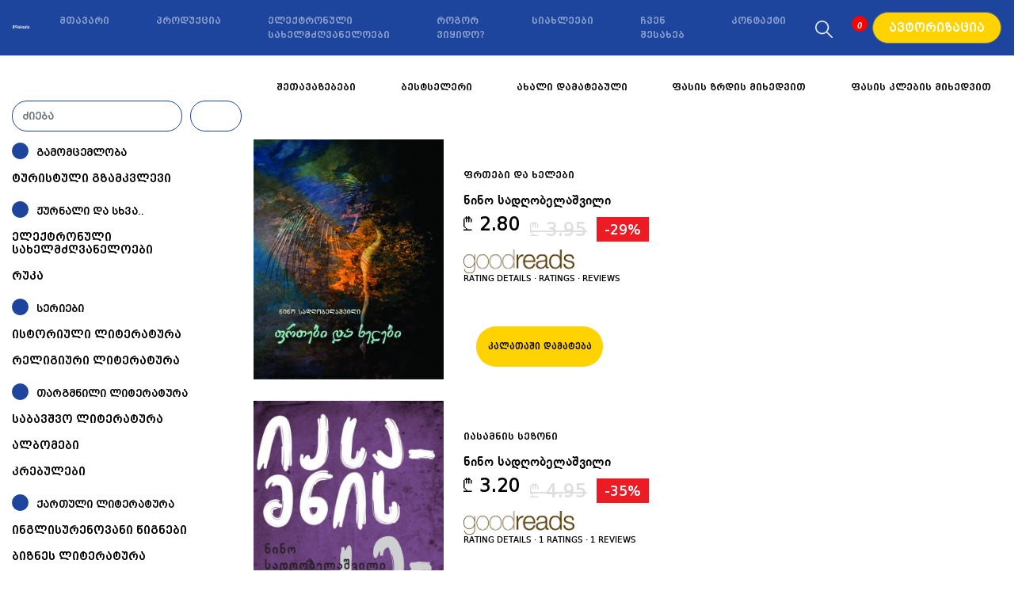

--- FILE ---
content_type: text/html; charset=UTF-8
request_url: https://booksale.ge/search/author?author=%E1%83%9C%E1%83%98%E1%83%9C%E1%83%9D%20%E1%83%A1%E1%83%90%E1%83%93%E1%83%A6%E1%83%9D%E1%83%91%E1%83%94%E1%83%9A%E1%83%90%E1%83%A8%E1%83%95%E1%83%98%E1%83%9A%E1%83%98
body_size: 115969
content:
<!DOCTYPE html>
<html lang="en">
<head>
    <meta http-equiv="Content-Type" content="text/html; charset=UTF-8">
    <meta name="csrf-token" content="28hUpYhAulWS2ekm6DgwltgSfCmt0IsQmbBnTFcE">

    <meta name="viewport" content="width=device-width, initial-scale=1, shrink-to-fit=no">
    <meta name="generator" content="Jekyll v3.8.5">

    <meta name="robots" content="all, index, follow"/>
    <meta name="googlebot" content="all, index, follow" />
    <meta name="Googlebot-News" content="index, follow">
    <meta name="theme-color" content="#1d459d">
    <meta name="facebook-domain-verification" content="k1y9b164tvhqr9rrlmheetnxufn4mg" />
    <meta name="google-site-verification" content="Ug9BbX1Dx-CaY7nqnzV9lVBMDVmSWccYBXytFFsYwps" />

    <script type="application/ld+json">
             {"@context":"https:\/\/schema.org","@type":"Organization","address":{"@type":"PostalAddress","addressLocality":"ვახუშტი ბაგრატიონის 75","postalCode":"","streetAddress":"ვახუშტი ბაგრატიონის 75"},"keywords":"წიგნის მაღაზია ინტელექტი","legalName":"ინტელექტი","location":"ვახუშტი ბაგრატიონის 75,","logo":"https:\/\/booksale.ge\/images\/logo.png","description":"წიგნის მაღაზია","image":"","name":"booksale","telephone":"599 07 84 94","email":"booksalecontact@gmail.com","url":"https:\/\/booksale.ge"} 
          </script>
    
    <title>Booksale</title>
<meta name="description" content="BOOKSALE არის წიგნების უმსხვილესი ონლაინ მაღაზია საქართველოში,  სადაც შეგიძლია შეიძინოთ 10-მდე გამომცემლობის 2000-მდე დასახელების წიგნი!">
    <meta property="og:title" content="Booksale" />
<meta property="og:description" content="BOOKSALE არის წიგნების უმსხვილესი ონლაინ მაღაზია საქართველოში,  სადაც შეგიძლია შეიძინოთ 10-მდე გამომცემლობის 2000-მდე დასახელების წიგნი!" />

    <meta property="fb:pages" content="901499589938034" />
    
    
    
    <link href="https://booksale.ge/images/favicon.ico" rel="shortcut icon" type="image/vnd.microsoft.icon" />

    <!-- Bootstrap core CSS -->
    <link href="/css/bootstrap.min.css" rel="stylesheet">
    <script src="https://kit.fontawesome.com/aa704b43aa.js"></script>
    <link href="https://booksale.ge/css/style.css?v=0470fb0735a44df7405c80f15bff73cf" rel="stylesheet">

    <!-- ManyChat --><script src="//widget.manychat.com/901499589938034.js" async="async"></script>
    <!-- Global site tag (gtag.js) - Google Analytics -->
    <script async src="https://www.googletagmanager.com/gtag/js?id=UA-110596681-2"></script>
    <script>
      window.dataLayer = window.dataLayer || [];
      function gtag(){dataLayer.push(arguments);}
      gtag('js', new Date());

      gtag('config', 'UA-110596681-2');
    </script>
    <script
    src="https://code.jquery.com/jquery-3.4.1.min.js"
    integrity="sha256-CSXorXvZcTkaix6Yvo6HppcZGetbYMGWSFlBw8HfCJo="
    crossorigin="anonymous"></script>
  
    <style>
        .bd-placeholder-img {
            font-size: 1.125rem;
            text-anchor: middle;
            -webkit-user-select: none;
            -moz-user-select: none;
            -ms-user-select: none;
            user-select: none;
        }
        
        @media (min-width: 768px) {
            .bd-placeholder-img-lg {
                font-size: 3.5rem;
            }
        }
    </style>
    <!-- Custom styles for this template -->
    <link href="/css/carousel.css" rel="stylesheet">
    <!-- Facebook Pixel Code -->
<script>
!function(f,b,e,v,n,t,s)
{if(f.fbq)return;n=f.fbq=function(){n.callMethod?
n.callMethod.apply(n,arguments):n.queue.push(arguments)};
if(!f._fbq)f._fbq=n;n.push=n;n.loaded=!0;n.version='2.0';
n.queue=[];t=b.createElement(e);t.async=!0;
t.src=v;s=b.getElementsByTagName(e)[0];
s.parentNode.insertBefore(t,s)}(window, document,'script',
'https://connect.facebook.net/en_US/fbevents.js');
fbq('init', '459355671807585');
fbq('track', 'PageView');
</script>
<noscript><img height="1" width="1" style="display:none"
src="https://www.facebook.com/tr?id=459355671807585&ev=PageView&noscript=1"
/></noscript>
<!-- End Facebook Pixel Code -->
</head>


<body>
    <span class="search-gradient hide"><!-- --></span>
    <div class="container search-container hide">
        <div class="row">
            <div class="col-md-12">
                <div class="search-input-form hide">
                    
                        <input id="inptsearch" type="text" name="search" placeholder="დორიან გრეის პორტ...">
                        <button class="close-search"></button>
                    
                </div>
            </div>
<script>

  function addToWishlistFromSearch(e)
  {
      let bookID = $(e).attr('data-book-id');
      let self = $(e);
    
      sendAjax('https://booksale.ge/wishlist/add',{ bookid : bookID }).then(data => {
            if(data.success)
            {   
               // alert(data.message);
                $('#exampleModalCenter').find('.finish').text(data.message);
                self.remove();
            }
            // console.log(data);
        })
        .catch(error => {
          console.log(error)
        });
        $(e).remove();
  }
  
  function addTocartFromSEarch(e)
  {

      let bookID = $(e).attr('data-book-id');
      let self = $(e);

        $.ajax({
             type:"GET",
             data : { bookid : bookID },
            // url: 'https://booksale.ge/cart/add/'+bookID,
             url: 'https://booksale.ge/cart/add/'+bookID,
            success : function(data){
              // alert(data.message);
              $('#exampleModalCenter').find('.finish').text(data.message);
                // console.log(data);
                self.remove();
            },
              error : function(data){
              },
          beforeSend : function(data){
          },
           complete : function(data){  
           }
        });
         $(e).remove();

}

</script>
            <div class="col-md-12">
                <div class="row search-res-row">

                </div>
            </div>
        </div>
    </div>


 <header>
        <nav class="navbar navbar-expand-md navbar-dark fixed-top bg-dark">







            <a class="navbar-brand" href="https://booksale.ge">
                <img src="/images/logo.png">
            </a>

            <a id="guest-cart-href" class="d-none" href="https://booksale.ge/cart/guest"></a>

                        <ul class="navbar-nav ml-auto">
                <li class="d-md-none cart cartli">
                    <a id="guest-cart1" href="https://booksale.ge/cart/guest">
                        <i class="fas fa-shopping-cart"> 
                            <b id="cart-items-count1">0</b>
                        </i>
                    </a>
                </li>
            </ul>
                        <button class="navbar-toggler" type="button" data-toggle="collapse" data-target="#navbarCollapse" aria-controls="navbarCollapse" aria-expanded="false" aria-label="Toggle navigation">
                <span class="navbar-toggler-icon"></span>
            </button>
            <div class="collapse navbar-collapse" id="navbarCollapse">
                <ul class="navbar-nav mx-auto">

                                      <li class="nav-item">
                      <a class="nav-link " href="https://booksale.ge/">მთავარი</a>
                    </li>
                                      <li class="nav-item">
                      <a class="nav-link " href="https://booksale.ge/books">პროდუქცია</a>
                    </li>
                                      <li class="nav-item">
                      <a class="nav-link " href="https://booksale.ge/ebooks">ელექტრონული სახელმძღვანელოები</a>
                    </li>
                                      <li class="nav-item">
                      <a class="nav-link " href="https://booksale.ge/instructions">როგორ ვიყიდო?</a>
                    </li>
                                      <li class="nav-item">
                      <a class="nav-link " href="https://booksale.ge/news">სიახლეები</a>
                    </li>
                                      <li class="nav-item">
                      <a class="nav-link " href="https://booksale.ge/about">ჩვენ შესახებ</a>
                    </li>
                                      <li class="nav-item">
                      <a class="nav-link " href="https://booksale.ge/contact">კონტაქტი</a>
                    </li>
                 
                </ul>
                                <ul class="navbar-nav ml-auto navbar-right-side NonLogin">   

          
                    <li class="nav-item burger-block search_btn">
                      <a href="#" class="search-nav-btn">
                          <img src="https://booksale.ge/images/search_icon.png">
                      </a>
                    </li>
                    

                                       <li class="cart d-none d-md-block">
                        <a id="guest-cart2" href="https://booksale.ge/cart/guest">
                            <i class="fas fa-shopping-cart"> 
                                <b id="cart-items-count2">0</b>
                            </i>
                        </a>
                    </li>

                    <li class="nav-item burger-block">
                        <div class="btn-group">
                          <button type="button" class="btn btn-secondary autorization-btn " data-toggle="dropdown" aria-haspopup="true" aria-expanded="false">
                            ავტორიზაცია
                          </button>
                          <div class="dropdown-menu dropdown-menu-right autorization_dropdown">
                            <form>
                                
                            </form>
                          </div>
                        </div>
                    </li>
                                  </ul>

            </div>
        </nav>
    </header>

    <script>
          
      $('.autorization-btn').click(function(e){
           window.location.href = 'https://booksale.ge/login';
      });

      $('#logout').click(function(e){
        e.preventDefault();

              $.ajaxSetup({
                  headers: {
                      'X-CSRF-TOKEN': $('meta[name="csrf-token"]').attr('content')
                  }
              });

              $.ajax({
                   type:"post",
                   data: {data:''},
                   url:'https://booksale.ge/logout',
                  success : function(data){
                      window.location.href = 'https://booksale.ge';
                  },
                    error : function(data){
                     
                    },
                beforeSend : function(data){
                },
                 complete : function(data){
                 }
              });
      });

 function sendAjaxRequest(url,data){
    return new Promise((resolve, reject) => {
       $.ajax({
           type:"GET",
           data: data,
           url:url,
          success : function(data){
            resolve(data);
            return data;
          },
            error : function(data){
               reject(data);
            },
        beforeSend : function(data){
        },
         complete : function(data){
         }
      });
    })
}

		    var timeout;
        // $('#inptsearch').on('keypress',function(e) {
        $('#inptsearch').keyup(function(e){
        
        	    var $this = $(this);
			    if(timeout) {
			        clearTimeout(timeout);
			    }
           clearTimeout(timeout);

          if(e.target.value.length < 1 )
           {
              $('.search-res-row').empty();
             return;
           }

           if(e.target.value.length <= 2)
           {
             return;
           }
          	
          	  timeout = setTimeout(function() {
          	  		let result = sendAjaxRequest('https://booksale.ge/live/search',{search : e.target.value});
		              let books = result.then(result => { 
                      console.log(e.target.value);
                      console.log(e.target.value.length);
		              $('.search-res-row').empty();
		              $('.search-res-row').append(result); 
		             });
          	  }, 800);
            // let result = sendAjaxRequest('https://booksale.ge/live/search',{search : e.target.value});
            // let books = result.then(result => { 
            //   $('.search-res-row').empty();
            //   $('.search-res-row').append(result); 
            // } );
          
        });

        $(".close-search").click(function(){
            $(".search-input-form").removeClass("show");
            $(".search-input-form").addClass("hide");

            $(".search-gradient").removeClass("show");
            $(".search-gradient").addClass("hide");

            $(".search-container").removeClass("show");
            $(".search-container").addClass("hide");
        });
        $(".search-nav-btn").click(function(){
            $(".search-input-form").removeClass("hide");
            $(".search-input-form").addClass("show");

            $(".search-gradient").removeClass("hide");
            $(".search-gradient").addClass("show");

            $(".search-container").removeClass("hide");
            $(".search-container").addClass("show");
            
            $('.search-input-form input').focus();
        });

        let booksData = JSON.parse(localStorage.getItem('books'));
        if (booksData) {
            $('#cart-items-count1').text(booksData.length);
            $('#cart-items-count2').text(booksData.length);
        } else {
            $('#cart-items-count1').text(0);
            $('#cart-items-count2').text(0);
            booksData = [];
        }

        $('#guest-cart1').click((e) => {
            e.preventDefault();
            reloadGuestCart();
            // const url = $('#guest-cart-href').attr('href');
            // const books = JSON.parse(localStorage.getItem('books'));
            // if (books) {
            //     let booksIds = '?';
            //     for (const book of books) {
            //         booksIds += '&books[]=' + book;
            //     }
            //     window.location.href = url + booksIds;
            // }
        });
        $('#guest-cart2').click((e) => {
            e.preventDefault();
            reloadGuestCart();
            // const url = $('#guest-cart-href').attr('href');
            // const books = JSON.parse(localStorage.getItem('books'));
            // if (books) {
            //     let booksIds = '?';
            //     for (const book of books) {
            //         booksIds += '&books[]=' + book;
            //     }
            //     window.location.href = url + booksIds;
            // }
        });

        function removeCartItem(id) {
            const url = $('#guest-cart-href').attr('href');
            $(`tr[data-book-id='${id}']`).remove();
                let books = JSON.parse(localStorage.getItem('books'));

            const index = books.indexOf(id);
            if (index > -1) { // only splice array when item is found
                books.splice(index, 1); // 2nd parameter means remove one item only
            }

            localStorage.setItem('books', JSON.stringify(books));
            if (books) {
                let booksIds = '?';
                for (const book of books) {
                    booksIds += '&books[]=' + book;
                }
            window.location.href = url + booksIds;
            }
        }

        function reloadGuestCart() {
            const url = $('#guest-cart-href').attr('href');
            const books = JSON.parse(localStorage.getItem('books'));
            if (books) {
                let booksIds = '?';
                for (const book of books) {
                    booksIds += '&books[]=' + book;
                }
                window.location.href = url + booksIds;
            }
        }

        function addToGuestCart(bookId, element, reload = false) {
            let books = JSON.parse(localStorage.getItem('books'));
            if (!books) {
                books = [];
            }
            if (books && !books.includes(bookId)) {
                books.push(bookId);
                localStorage.setItem('books', JSON.stringify(books));
            }
            element.remove();
            $('#cart-items-count1').text(books.length);
            $('#cart-items-count2').text(books.length);
            if (reload) {
                reloadGuestCart();
            }
        }

        function saveGuestCartInCookies() {
            let name = 'books', value = localStorage.getItem('books'), days = 90;
            var expires = "";
            if (days) {
                var date = new Date();
                date.setTime(date.getTime() + (days * 24 * 60 * 60 * 1000));
                expires = "; expires=" + date.toUTCString();
            }
            document.cookie = name + "=" + (value || "") + expires + "; path=/";
        }


    </script>



  
  <script src="https://code.jquery.com/jquery-3.4.1.min.js"
  integrity="sha256-CSXorXvZcTkaix6Yvo6HppcZGetbYMGWSFlBw8HfCJo="
  crossorigin="anonymous"></script>

   
    <script>
      //  window.jQuery || document.write('<script src="/js/jquery-slim.min.js"><\/script>')
    </script>
    <script src="/js/bootstrap.bundle.min.js"></script>

<main role="main">
    <div class="container-fluid all-book-container">
       <div style="margin-top: 80px;">
          <div class="row book-filter-list all">
    <div class="col-md-3">

        <form action="" method="get" class="all-books-search-author">

            <div class="form-row">
              <div class="col-9">
                <input id="authorsearch" type="search" name="author" placeholder="ძიება" class="form-control">
              </div>
              <div class="col-3">
                <button type="submit" class="form-control"><i class="fas fa-search"></i></button>
              </div>
            </div>

        </form>

        <script src="https://cdnjs.cloudflare.com/ajax/libs/bootstrap-3-typeahead/4.0.1/bootstrap3-typeahead.min.js"></script>
        <script type="text/javascript">

            var route = "https://booksale.ge/search/author/autocomplete";
            $('#authorsearch').typeahead({
                source:  function (term, process) {
                return $.get(route, { term: term }, function (data) {
                        return process(data);
                    });
                }
            });

        </script>

    </div>
    <div class="col-md-9 all-book-sort-col">

        <div class="all-book-sord-block">
            <ul>
               <li>
                    <a href="?author=%E1%83%9C%E1%83%98%E1%83%9C%E1%83%9D+%E1%83%A1%E1%83%90%E1%83%93%E1%83%A6%E1%83%9D%E1%83%91%E1%83%94%E1%83%9A%E1%83%90%E1%83%A8%E1%83%95%E1%83%98%E1%83%9A%E1%83%98&amp;search_title=&amp;search_category=&amp;publisher=&amp;sort=&amp;price_from=1&amp;price_to=500&amp;bookViewType=horizontal" class="active"><i class="fas fa-th-list"></i></a>
                </li> 
                <li>
                    <a  class="" href="?author=%E1%83%9C%E1%83%98%E1%83%9C%E1%83%9D+%E1%83%A1%E1%83%90%E1%83%93%E1%83%A6%E1%83%9D%E1%83%91%E1%83%94%E1%83%9A%E1%83%90%E1%83%A8%E1%83%95%E1%83%98%E1%83%9A%E1%83%98&amp;search_title=&amp;search_category=&amp;publisher=&amp;sort=&amp;price_from=1&amp;price_to=500&amp;bookViewType=vertical"><i class=" fas fa-th-large"></i></a>
                </li> 
               <li class="all-book-filter-show-hide"><i class="fas fa-filter"></i></li>
            </ul>
        </div>

        <ul class="sort-nav-menu-list">
        	<li class=""><a href="?author=%E1%83%9C%E1%83%98%E1%83%9C%E1%83%9D+%E1%83%A1%E1%83%90%E1%83%93%E1%83%A6%E1%83%9D%E1%83%91%E1%83%94%E1%83%9A%E1%83%90%E1%83%A8%E1%83%95%E1%83%98%E1%83%9A%E1%83%98&amp;search_title=&amp;search_category=&amp;publisher=&amp;sort=offers&amp;price_from=1&amp;price_to=500">შეთავაზებები</a></li>
            <li class=""><a href="?author=%E1%83%9C%E1%83%98%E1%83%9C%E1%83%9D+%E1%83%A1%E1%83%90%E1%83%93%E1%83%A6%E1%83%9D%E1%83%91%E1%83%94%E1%83%9A%E1%83%90%E1%83%A8%E1%83%95%E1%83%98%E1%83%9A%E1%83%98&amp;search_title=&amp;search_category=&amp;publisher=&amp;sort=bestseller&amp;price_from=1&amp;price_to=500">ბესტსელერი</a></li>
            <li class=""><a href="?author=%E1%83%9C%E1%83%98%E1%83%9C%E1%83%9D+%E1%83%A1%E1%83%90%E1%83%93%E1%83%A6%E1%83%9D%E1%83%91%E1%83%94%E1%83%9A%E1%83%90%E1%83%A8%E1%83%95%E1%83%98%E1%83%9A%E1%83%98&amp;search_title=&amp;search_category=&amp;publisher=&amp;sort=new&amp;price_from=1&amp;price_to=500">ახალი დამატებული</a></li>
            <li class=""><a href="?author=%E1%83%9C%E1%83%98%E1%83%9C%E1%83%9D+%E1%83%A1%E1%83%90%E1%83%93%E1%83%A6%E1%83%9D%E1%83%91%E1%83%94%E1%83%9A%E1%83%90%E1%83%A8%E1%83%95%E1%83%98%E1%83%9A%E1%83%98&amp;search_title=&amp;search_category=&amp;publisher=&amp;sort=price_asc&amp;price_from=1&amp;price_to=500">ფასის ზრდის მიხედვით</a></li>
            <li class=""><a href="?author=%E1%83%9C%E1%83%98%E1%83%9C%E1%83%9D+%E1%83%A1%E1%83%90%E1%83%93%E1%83%A6%E1%83%9D%E1%83%91%E1%83%94%E1%83%9A%E1%83%90%E1%83%A8%E1%83%95%E1%83%98%E1%83%9A%E1%83%98&amp;search_title=&amp;search_category=&amp;publisher=&amp;sort=price_desc&amp;price_from=1&amp;price_to=500">ფასის კლების მიხედვით</a></li>           
        </ul>
    </div>
</div>


       </div>
        <div class="row all-book-filter-list all-book">


    <!-- Modal -->
        <div class="modal fade" id="exampleModalCenter" tabindex="-1" role="dialog" aria-labelledby="exampleModalCenterTitle" aria-hidden="true">
          <div class="modal-dialog modal-dialog-centered" role="document">
            <div class="modal-content popup-finished-process">
                <button type="button" class="close" data-dismiss="modal" aria-label="Close">
                  <span aria-hidden="true">&times;</span>
                </button>
                <button class="finish">წიგნი წარმატებით დაემატა</button>
            </div>
          </div>
        </div>

        

              <div class="col-md-3 height-for-mobile">
    <div class="row">
      <div class="col-md-12">
          <div class="panel-group" id="accordion1">

              <div class="panel panel-default">
                <div class="panel-heading">
                  <h5 class="panel-title">
                    <a class="accordion-toggle collapsed" data-toggle="collapse" data-parent="#accordion1" href="#accordion1_publisher">გამომცემლობა</a>
                  </h5>
                </div>
                <div id="accordion1_publisher" class="panel-collapse  collapse  in">
                  <div class="panel-body">
                    <ul>
                                            <li>
                                                    <a  href="https://booksale.ge/books?author=%E1%83%9C%E1%83%98%E1%83%9C%E1%83%9D+%E1%83%A1%E1%83%90%E1%83%93%E1%83%A6%E1%83%9D%E1%83%91%E1%83%94%E1%83%9A%E1%83%90%E1%83%A8%E1%83%95%E1%83%98%E1%83%9A%E1%83%98&amp;search_title=&amp;search_category=&amp;publisher=70&amp;sort=&amp;price_from=1&amp;price_to=500">ლაზარე</a>
                                                  </li>
                                           <li>
                                                    <a  href="https://booksale.ge/books?author=%E1%83%9C%E1%83%98%E1%83%9C%E1%83%9D+%E1%83%A1%E1%83%90%E1%83%93%E1%83%A6%E1%83%9D%E1%83%91%E1%83%94%E1%83%9A%E1%83%90%E1%83%A8%E1%83%95%E1%83%98%E1%83%9A%E1%83%98&amp;search_title=&amp;search_category=&amp;publisher=69&amp;sort=&amp;price_from=1&amp;price_to=500">სეზან ფაბლიშინგი</a>
                                                  </li>
                                           <li>
                                                    <a  href="https://booksale.ge/books?author=%E1%83%9C%E1%83%98%E1%83%9C%E1%83%9D+%E1%83%A1%E1%83%90%E1%83%93%E1%83%A6%E1%83%9D%E1%83%91%E1%83%94%E1%83%9A%E1%83%90%E1%83%A8%E1%83%95%E1%83%98%E1%83%9A%E1%83%98&amp;search_title=&amp;search_category=&amp;publisher=68&amp;sort=&amp;price_from=1&amp;price_to=500">აგორა</a>
                                                  </li>
                                           <li>
                                                    <a  href="https://booksale.ge/books?author=%E1%83%9C%E1%83%98%E1%83%9C%E1%83%9D+%E1%83%A1%E1%83%90%E1%83%93%E1%83%A6%E1%83%9D%E1%83%91%E1%83%94%E1%83%9A%E1%83%90%E1%83%A8%E1%83%95%E1%83%98%E1%83%9A%E1%83%98&amp;search_title=&amp;search_category=&amp;publisher=66&amp;sort=&amp;price_from=1&amp;price_to=500">ჯეოპოსტერი</a>
                                                  </li>
                                           <li>
                                                    <a  href="https://booksale.ge/books?author=%E1%83%9C%E1%83%98%E1%83%9C%E1%83%9D+%E1%83%A1%E1%83%90%E1%83%93%E1%83%A6%E1%83%9D%E1%83%91%E1%83%94%E1%83%9A%E1%83%90%E1%83%A8%E1%83%95%E1%83%98%E1%83%9A%E1%83%98&amp;search_title=&amp;search_category=&amp;publisher=65&amp;sort=&amp;price_from=1&amp;price_to=500">ალონი</a>
                                                  </li>
                                           <li>
                                                    <a  href="https://booksale.ge/books?author=%E1%83%9C%E1%83%98%E1%83%9C%E1%83%9D+%E1%83%A1%E1%83%90%E1%83%93%E1%83%A6%E1%83%9D%E1%83%91%E1%83%94%E1%83%9A%E1%83%90%E1%83%A8%E1%83%95%E1%83%98%E1%83%9A%E1%83%98&amp;search_title=&amp;search_category=&amp;publisher=63&amp;sort=&amp;price_from=1&amp;price_to=500">ჰარვარდ ბიზნეს რევიუ საქართველო</a>
                                                  </li>
                                           <li>
                                                    <a  href="https://booksale.ge/books?author=%E1%83%9C%E1%83%98%E1%83%9C%E1%83%9D+%E1%83%A1%E1%83%90%E1%83%93%E1%83%A6%E1%83%9D%E1%83%91%E1%83%94%E1%83%9A%E1%83%90%E1%83%A8%E1%83%95%E1%83%98%E1%83%9A%E1%83%98&amp;search_title=&amp;search_category=&amp;publisher=61&amp;sort=&amp;price_from=1&amp;price_to=500">ზიარი პრეს</a>
                                                  </li>
                                           <li>
                                                    <a  href="https://booksale.ge/books?author=%E1%83%9C%E1%83%98%E1%83%9C%E1%83%9D+%E1%83%A1%E1%83%90%E1%83%93%E1%83%A6%E1%83%9D%E1%83%91%E1%83%94%E1%83%9A%E1%83%90%E1%83%A8%E1%83%95%E1%83%98%E1%83%9A%E1%83%98&amp;search_title=&amp;search_category=&amp;publisher=59&amp;sort=&amp;price_from=1&amp;price_to=500">ლოგოს</a>
                                                  </li>
                                           <li>
                                                    <a  href="https://booksale.ge/books?author=%E1%83%9C%E1%83%98%E1%83%9C%E1%83%9D+%E1%83%A1%E1%83%90%E1%83%93%E1%83%A6%E1%83%9D%E1%83%91%E1%83%94%E1%83%9A%E1%83%90%E1%83%A8%E1%83%95%E1%83%98%E1%83%9A%E1%83%98&amp;search_title=&amp;search_category=&amp;publisher=58&amp;sort=&amp;price_from=1&amp;price_to=500">დიოგენე</a>
                                                  </li>
                                           <li>
                                                    <a  href="https://booksale.ge/books?author=%E1%83%9C%E1%83%98%E1%83%9C%E1%83%9D+%E1%83%A1%E1%83%90%E1%83%93%E1%83%A6%E1%83%9D%E1%83%91%E1%83%94%E1%83%9A%E1%83%90%E1%83%A8%E1%83%95%E1%83%98%E1%83%9A%E1%83%98&amp;search_title=&amp;search_category=&amp;publisher=4&amp;sort=&amp;price_from=1&amp;price_to=500">ინტელექტი</a>
                                                  </li>
                                           <li>
                                                    <a  href="https://booksale.ge/books?author=%E1%83%9C%E1%83%98%E1%83%9C%E1%83%9D+%E1%83%A1%E1%83%90%E1%83%93%E1%83%A6%E1%83%9D%E1%83%91%E1%83%94%E1%83%9A%E1%83%90%E1%83%A8%E1%83%95%E1%83%98%E1%83%9A%E1%83%98&amp;search_title=&amp;search_category=&amp;publisher=5&amp;sort=&amp;price_from=1&amp;price_to=500">არტანუჯი</a>
                                                  </li>
                                           <li>
                                                    <a  href="https://booksale.ge/books?author=%E1%83%9C%E1%83%98%E1%83%9C%E1%83%9D+%E1%83%A1%E1%83%90%E1%83%93%E1%83%A6%E1%83%9D%E1%83%91%E1%83%94%E1%83%9A%E1%83%90%E1%83%A8%E1%83%95%E1%83%98%E1%83%9A%E1%83%98&amp;search_title=&amp;search_category=&amp;publisher=6&amp;sort=&amp;price_from=1&amp;price_to=500">წიგნები ბათუმში</a>
                                                  </li>
                                           <li>
                                                    <a  href="https://booksale.ge/books?author=%E1%83%9C%E1%83%98%E1%83%9C%E1%83%9D+%E1%83%A1%E1%83%90%E1%83%93%E1%83%A6%E1%83%9D%E1%83%91%E1%83%94%E1%83%9A%E1%83%90%E1%83%A8%E1%83%95%E1%83%98%E1%83%9A%E1%83%98&amp;search_title=&amp;search_category=&amp;publisher=7&amp;sort=&amp;price_from=1&amp;price_to=500">აზრი</a>
                                                  </li>
                                           <li>
                                                    <a  href="https://booksale.ge/books?author=%E1%83%9C%E1%83%98%E1%83%9C%E1%83%9D+%E1%83%A1%E1%83%90%E1%83%93%E1%83%A6%E1%83%9D%E1%83%91%E1%83%94%E1%83%9A%E1%83%90%E1%83%A8%E1%83%95%E1%83%98%E1%83%9A%E1%83%98&amp;search_title=&amp;search_category=&amp;publisher=56&amp;sort=&amp;price_from=1&amp;price_to=500">პალიტრა L</a>
                                                  </li>
                                           <li>
                                                    <a  href="https://booksale.ge/books?author=%E1%83%9C%E1%83%98%E1%83%9C%E1%83%9D+%E1%83%A1%E1%83%90%E1%83%93%E1%83%A6%E1%83%9D%E1%83%91%E1%83%94%E1%83%9A%E1%83%90%E1%83%A8%E1%83%95%E1%83%98%E1%83%9A%E1%83%98&amp;search_title=&amp;search_category=&amp;publisher=57&amp;sort=&amp;price_from=1&amp;price_to=500">სულაკაურის გამომცემლობა</a>
                                                  </li>
                                           <li>
                                                    <a  href="https://booksale.ge/books?author=%E1%83%9C%E1%83%98%E1%83%9C%E1%83%9D+%E1%83%A1%E1%83%90%E1%83%93%E1%83%A6%E1%83%9D%E1%83%91%E1%83%94%E1%83%9A%E1%83%90%E1%83%A8%E1%83%95%E1%83%98%E1%83%9A%E1%83%98&amp;search_title=&amp;search_category=&amp;publisher=49&amp;sort=&amp;price_from=1&amp;price_to=500">არეტე</a>
                                                  </li>
                                           <li>
                                                    <a  href="https://booksale.ge/books?author=%E1%83%9C%E1%83%98%E1%83%9C%E1%83%9D+%E1%83%A1%E1%83%90%E1%83%93%E1%83%A6%E1%83%9D%E1%83%91%E1%83%94%E1%83%9A%E1%83%90%E1%83%A8%E1%83%95%E1%83%98%E1%83%9A%E1%83%98&amp;search_title=&amp;search_category=&amp;publisher=10&amp;sort=&amp;price_from=1&amp;price_to=500">ზოლიანი კატა</a>
                                                  </li>
                                           <li>
                                                    <a  href="https://booksale.ge/books?author=%E1%83%9C%E1%83%98%E1%83%9C%E1%83%9D+%E1%83%A1%E1%83%90%E1%83%93%E1%83%A6%E1%83%9D%E1%83%91%E1%83%94%E1%83%9A%E1%83%90%E1%83%A8%E1%83%95%E1%83%98%E1%83%9A%E1%83%98&amp;search_title=&amp;search_category=&amp;publisher=12&amp;sort=&amp;price_from=1&amp;price_to=500">სიესტა</a>
                                                  </li>
                                           <li>
                                                    <a  href="https://booksale.ge/books?author=%E1%83%9C%E1%83%98%E1%83%9C%E1%83%9D+%E1%83%A1%E1%83%90%E1%83%93%E1%83%A6%E1%83%9D%E1%83%91%E1%83%94%E1%83%9A%E1%83%90%E1%83%A8%E1%83%95%E1%83%98%E1%83%9A%E1%83%98&amp;search_title=&amp;search_category=&amp;publisher=27&amp;sort=&amp;price_from=1&amp;price_to=500">სხვადასხვა</a>
                                                  </li>
                                       </ul>
                  </div>
                </div>
              </div>

              
              <div class="panel panel-default">
                <div class="panel-heading">
                  <h5 class="panel-title">
                                                                    <a class="non-collapsed" href="https://booksale.ge/books?author=%E1%83%9C%E1%83%98%E1%83%9C%E1%83%9D+%E1%83%A1%E1%83%90%E1%83%93%E1%83%A6%E1%83%9D%E1%83%91%E1%83%94%E1%83%9A%E1%83%90%E1%83%A8%E1%83%95%E1%83%98%E1%83%9A%E1%83%98&amp;search_title=&amp;search_category=113&amp;publisher=&amp;sort=&amp;price_from=1&amp;price_to=500">ტურისტული გზამკვლევი</a>
                                                              </h5>
                </div>

                                      
                                

              </div>

             
              <div class="panel panel-default">
                <div class="panel-heading">
                  <h5 class="panel-title">
                                        <a class="accordion-toggle collapsed" data-toggle="collapse" data-parent="#accordion1" href="#accordion1_1">ჟურნალი და სხვა..</a>
                                      </h5>
                </div>

                                
                <div id="accordion1_1" class="panel-collapse collapse in">
                  <div class="panel-body">
                    <ul>
                    
                    
                        <li>
                                                      <a href="https://booksale.ge/books?author=%E1%83%9C%E1%83%98%E1%83%9C%E1%83%9D+%E1%83%A1%E1%83%90%E1%83%93%E1%83%A6%E1%83%9D%E1%83%91%E1%83%94%E1%83%9A%E1%83%90%E1%83%A8%E1%83%95%E1%83%98%E1%83%9A%E1%83%98&amp;search_title=&amp;search_category=99&amp;publisher=&amp;sort=&amp;price_from=1&amp;price_to=500">პოსტერები
                                                      </a>
                        </li>

                   
                        <li>
                                                      <a href="https://booksale.ge/books?author=%E1%83%9C%E1%83%98%E1%83%9C%E1%83%9D+%E1%83%A1%E1%83%90%E1%83%93%E1%83%A6%E1%83%9D%E1%83%91%E1%83%94%E1%83%9A%E1%83%90%E1%83%A8%E1%83%95%E1%83%98%E1%83%9A%E1%83%98&amp;search_title=&amp;search_category=102&amp;publisher=&amp;sort=&amp;price_from=1&amp;price_to=500">ღია ბარათი
                                                      </a>
                        </li>

                   
                        <li>
                                                      <a href="https://booksale.ge/books?author=%E1%83%9C%E1%83%98%E1%83%9C%E1%83%9D+%E1%83%A1%E1%83%90%E1%83%93%E1%83%A6%E1%83%9D%E1%83%91%E1%83%94%E1%83%9A%E1%83%90%E1%83%A8%E1%83%95%E1%83%98%E1%83%9A%E1%83%98&amp;search_title=&amp;search_category=114&amp;publisher=&amp;sort=&amp;price_from=1&amp;price_to=500">ჟურნალი
                                                      </a>
                        </li>

                   
                    </ul>
                  </div>
                </div>

                                

              </div>

             
              <div class="panel panel-default">
                <div class="panel-heading">
                  <h5 class="panel-title">
                                                                    <a class="non-collapsed" href="https://booksale.ge/books?author=%E1%83%9C%E1%83%98%E1%83%9C%E1%83%9D+%E1%83%A1%E1%83%90%E1%83%93%E1%83%A6%E1%83%9D%E1%83%91%E1%83%94%E1%83%9A%E1%83%90%E1%83%A8%E1%83%95%E1%83%98%E1%83%9A%E1%83%98&amp;search_title=&amp;search_category=105&amp;publisher=&amp;sort=&amp;price_from=1&amp;price_to=500">ელექტრონული სახელმძღვანელოები</a>
                                                              </h5>
                </div>

                                      
                                

              </div>

             
              <div class="panel panel-default">
                <div class="panel-heading">
                  <h5 class="panel-title">
                                                                    <a class="non-collapsed" href="https://booksale.ge/books?author=%E1%83%9C%E1%83%98%E1%83%9C%E1%83%9D+%E1%83%A1%E1%83%90%E1%83%93%E1%83%A6%E1%83%9D%E1%83%91%E1%83%94%E1%83%9A%E1%83%90%E1%83%A8%E1%83%95%E1%83%98%E1%83%9A%E1%83%98&amp;search_title=&amp;search_category=106&amp;publisher=&amp;sort=&amp;price_from=1&amp;price_to=500">რუკა</a>
                                                              </h5>
                </div>

                                      
                                

              </div>

             
              <div class="panel panel-default">
                <div class="panel-heading">
                  <h5 class="panel-title">
                                        <a class="accordion-toggle collapsed" data-toggle="collapse" data-parent="#accordion1" href="#accordion1_4">სერიები</a>
                                      </h5>
                </div>

                                
                <div id="accordion1_4" class="panel-collapse collapse in">
                  <div class="panel-body">
                    <ul>
                    
                    
                        <li>
                                                      <a href="https://booksale.ge/books?author=%E1%83%9C%E1%83%98%E1%83%9C%E1%83%9D+%E1%83%A1%E1%83%90%E1%83%93%E1%83%A6%E1%83%9D%E1%83%91%E1%83%94%E1%83%9A%E1%83%90%E1%83%A8%E1%83%95%E1%83%98%E1%83%9A%E1%83%98&amp;search_title=&amp;search_category=98&amp;publisher=&amp;sort=&amp;price_from=1&amp;price_to=500">ლიტოდისეა
                                                      </a>
                        </li>

                   
                        <li>
                                                      <a href="https://booksale.ge/books?author=%E1%83%9C%E1%83%98%E1%83%9C%E1%83%9D+%E1%83%A1%E1%83%90%E1%83%93%E1%83%A6%E1%83%9D%E1%83%91%E1%83%94%E1%83%9A%E1%83%90%E1%83%A8%E1%83%95%E1%83%98%E1%83%9A%E1%83%98&amp;search_title=&amp;search_category=107&amp;publisher=&amp;sort=&amp;price_from=1&amp;price_to=500">გავიცნოთ საქართველო
                                                      </a>
                        </li>

                   
                        <li>
                                                      <a href="https://booksale.ge/books?author=%E1%83%9C%E1%83%98%E1%83%9C%E1%83%9D+%E1%83%A1%E1%83%90%E1%83%93%E1%83%A6%E1%83%9D%E1%83%91%E1%83%94%E1%83%9A%E1%83%90%E1%83%A8%E1%83%95%E1%83%98%E1%83%9A%E1%83%98&amp;search_title=&amp;search_category=109&amp;publisher=&amp;sort=&amp;price_from=1&amp;price_to=500">ინტელექტი 25 წლისაა
                                                      </a>
                        </li>

                   
                        <li>
                                                      <a href="https://booksale.ge/books?author=%E1%83%9C%E1%83%98%E1%83%9C%E1%83%9D+%E1%83%A1%E1%83%90%E1%83%93%E1%83%A6%E1%83%9D%E1%83%91%E1%83%94%E1%83%9A%E1%83%90%E1%83%A8%E1%83%95%E1%83%98%E1%83%9A%E1%83%98&amp;search_title=&amp;search_category=110&amp;publisher=&amp;sort=&amp;price_from=1&amp;price_to=500">აკრძალული წიგნების თარო
                                                      </a>
                        </li>

                   
                        <li>
                                                      <a href="https://booksale.ge/books?author=%E1%83%9C%E1%83%98%E1%83%9C%E1%83%9D+%E1%83%A1%E1%83%90%E1%83%93%E1%83%A6%E1%83%9D%E1%83%91%E1%83%94%E1%83%9A%E1%83%90%E1%83%A8%E1%83%95%E1%83%98%E1%83%9A%E1%83%98&amp;search_title=&amp;search_category=111&amp;publisher=&amp;sort=&amp;price_from=1&amp;price_to=500">MAGNUM OPUS
                                                      </a>
                        </li>

                   
                        <li>
                                                      <a href="https://booksale.ge/books?author=%E1%83%9C%E1%83%98%E1%83%9C%E1%83%9D+%E1%83%A1%E1%83%90%E1%83%93%E1%83%A6%E1%83%9D%E1%83%91%E1%83%94%E1%83%9A%E1%83%90%E1%83%A8%E1%83%95%E1%83%98%E1%83%9A%E1%83%98&amp;search_title=&amp;search_category=115&amp;publisher=&amp;sort=&amp;price_from=1&amp;price_to=500">10 რომანი დიქტატურაზე
                                                      </a>
                        </li>

                   
                        <li>
                                                      <a href="https://booksale.ge/books?author=%E1%83%9C%E1%83%98%E1%83%9C%E1%83%9D+%E1%83%A1%E1%83%90%E1%83%93%E1%83%A6%E1%83%9D%E1%83%91%E1%83%94%E1%83%9A%E1%83%90%E1%83%A8%E1%83%95%E1%83%98%E1%83%9A%E1%83%98&amp;search_title=&amp;search_category=116&amp;publisher=&amp;sort=&amp;price_from=1&amp;price_to=500">მოყევი საქართველო
                                                      </a>
                        </li>

                   
                        <li>
                                                      <a href="https://booksale.ge/books?author=%E1%83%9C%E1%83%98%E1%83%9C%E1%83%9D+%E1%83%A1%E1%83%90%E1%83%93%E1%83%A6%E1%83%9D%E1%83%91%E1%83%94%E1%83%9A%E1%83%90%E1%83%A8%E1%83%95%E1%83%98%E1%83%9A%E1%83%98&amp;search_title=&amp;search_category=117&amp;publisher=&amp;sort=&amp;price_from=1&amp;price_to=500">გაკვეთილების შემდეგ საკითხავი
                                                      </a>
                        </li>

                   
                        <li>
                                                      <a href="https://booksale.ge/books?author=%E1%83%9C%E1%83%98%E1%83%9C%E1%83%9D+%E1%83%A1%E1%83%90%E1%83%93%E1%83%A6%E1%83%9D%E1%83%91%E1%83%94%E1%83%9A%E1%83%90%E1%83%A8%E1%83%95%E1%83%98%E1%83%9A%E1%83%98&amp;search_title=&amp;search_category=118&amp;publisher=&amp;sort=&amp;price_from=1&amp;price_to=500">სხვა კლასიკა
                                                      </a>
                        </li>

                   
                        <li>
                                                      <a href="https://booksale.ge/books?author=%E1%83%9C%E1%83%98%E1%83%9C%E1%83%9D+%E1%83%A1%E1%83%90%E1%83%93%E1%83%A6%E1%83%9D%E1%83%91%E1%83%94%E1%83%9A%E1%83%90%E1%83%A8%E1%83%95%E1%83%98%E1%83%9A%E1%83%98&amp;search_title=&amp;search_category=119&amp;publisher=&amp;sort=&amp;price_from=1&amp;price_to=500">მოსწავლის ბიბლიოთეკა
                                                      </a>
                        </li>

                   
                        <li>
                                                      <a href="https://booksale.ge/books?author=%E1%83%9C%E1%83%98%E1%83%9C%E1%83%9D+%E1%83%A1%E1%83%90%E1%83%93%E1%83%A6%E1%83%9D%E1%83%91%E1%83%94%E1%83%9A%E1%83%90%E1%83%A8%E1%83%95%E1%83%98%E1%83%9A%E1%83%98&amp;search_title=&amp;search_category=120&amp;publisher=&amp;sort=&amp;price_from=1&amp;price_to=500">მსოფლიო კლასიკა
                                                      </a>
                        </li>

                   
                        <li>
                                                      <a href="https://booksale.ge/books?author=%E1%83%9C%E1%83%98%E1%83%9C%E1%83%9D+%E1%83%A1%E1%83%90%E1%83%93%E1%83%A6%E1%83%9D%E1%83%91%E1%83%94%E1%83%9A%E1%83%90%E1%83%A8%E1%83%95%E1%83%98%E1%83%9A%E1%83%98&amp;search_title=&amp;search_category=121&amp;publisher=&amp;sort=&amp;price_from=1&amp;price_to=500">პოლინომიალი
                                                      </a>
                        </li>

                   
                        <li>
                                                      <a href="https://booksale.ge/books?author=%E1%83%9C%E1%83%98%E1%83%9C%E1%83%9D+%E1%83%A1%E1%83%90%E1%83%93%E1%83%A6%E1%83%9D%E1%83%91%E1%83%94%E1%83%9A%E1%83%90%E1%83%A8%E1%83%95%E1%83%98%E1%83%9A%E1%83%98&amp;search_title=&amp;search_category=122&amp;publisher=&amp;sort=&amp;price_from=1&amp;price_to=500">დიოგენეს ბიბლიოთეკა
                                                      </a>
                        </li>

                   
                        <li>
                                                      <a href="https://booksale.ge/books?author=%E1%83%9C%E1%83%98%E1%83%9C%E1%83%9D+%E1%83%A1%E1%83%90%E1%83%93%E1%83%A6%E1%83%9D%E1%83%91%E1%83%94%E1%83%9A%E1%83%90%E1%83%A8%E1%83%95%E1%83%98%E1%83%9A%E1%83%98&amp;search_title=&amp;search_category=123&amp;publisher=&amp;sort=&amp;price_from=1&amp;price_to=500">NONFICTION
                                                      </a>
                        </li>

                   
                        <li>
                                                      <a href="https://booksale.ge/books?author=%E1%83%9C%E1%83%98%E1%83%9C%E1%83%9D+%E1%83%A1%E1%83%90%E1%83%93%E1%83%A6%E1%83%9D%E1%83%91%E1%83%94%E1%83%9A%E1%83%90%E1%83%A8%E1%83%95%E1%83%98%E1%83%9A%E1%83%98&amp;search_title=&amp;search_category=124&amp;publisher=&amp;sort=&amp;price_from=1&amp;price_to=500">გორგილაძის აუტანელი სიმსუბუქე
                                                      </a>
                        </li>

                   
                        <li>
                                                      <a href="https://booksale.ge/books?author=%E1%83%9C%E1%83%98%E1%83%9C%E1%83%9D+%E1%83%A1%E1%83%90%E1%83%93%E1%83%A6%E1%83%9D%E1%83%91%E1%83%94%E1%83%9A%E1%83%90%E1%83%A8%E1%83%95%E1%83%98%E1%83%9A%E1%83%98&amp;search_title=&amp;search_category=125&amp;publisher=&amp;sort=&amp;price_from=1&amp;price_to=500">ინტელექტი კლასიკა
                                                      </a>
                        </li>

                   
                        <li>
                                                      <a href="https://booksale.ge/books?author=%E1%83%9C%E1%83%98%E1%83%9C%E1%83%9D+%E1%83%A1%E1%83%90%E1%83%93%E1%83%A6%E1%83%9D%E1%83%91%E1%83%94%E1%83%9A%E1%83%90%E1%83%A8%E1%83%95%E1%83%98%E1%83%9A%E1%83%98&amp;search_title=&amp;search_category=126&amp;publisher=&amp;sort=&amp;price_from=1&amp;price_to=500">ლეგენდები
                                                      </a>
                        </li>

                   
                        <li>
                                                      <a href="https://booksale.ge/books?author=%E1%83%9C%E1%83%98%E1%83%9C%E1%83%9D+%E1%83%A1%E1%83%90%E1%83%93%E1%83%A6%E1%83%9D%E1%83%91%E1%83%94%E1%83%9A%E1%83%90%E1%83%A8%E1%83%95%E1%83%98%E1%83%9A%E1%83%98&amp;search_title=&amp;search_category=63&amp;publisher=&amp;sort=&amp;price_from=1&amp;price_to=500">სერია „ნობელის პრემიის ლაურეატები“
                                                      </a>
                        </li>

                   
                        <li>
                                                      <a href="https://booksale.ge/books?author=%E1%83%9C%E1%83%98%E1%83%9C%E1%83%9D+%E1%83%A1%E1%83%90%E1%83%93%E1%83%A6%E1%83%9D%E1%83%91%E1%83%94%E1%83%9A%E1%83%90%E1%83%A8%E1%83%95%E1%83%98%E1%83%9A%E1%83%98&amp;search_title=&amp;search_category=74&amp;publisher=&amp;sort=&amp;price_from=1&amp;price_to=500">სერია „100 ლექსი“
                                                      </a>
                        </li>

                   
                        <li>
                                                      <a href="https://booksale.ge/books?author=%E1%83%9C%E1%83%98%E1%83%9C%E1%83%9D+%E1%83%A1%E1%83%90%E1%83%93%E1%83%A6%E1%83%9D%E1%83%91%E1%83%94%E1%83%9A%E1%83%90%E1%83%A8%E1%83%95%E1%83%98%E1%83%9A%E1%83%98&amp;search_title=&amp;search_category=75&amp;publisher=&amp;sort=&amp;price_from=1&amp;price_to=500">სერია „ჩანაწერები“
                                                      </a>
                        </li>

                   
                        <li>
                                                      <a href="https://booksale.ge/books?author=%E1%83%9C%E1%83%98%E1%83%9C%E1%83%9D+%E1%83%A1%E1%83%90%E1%83%93%E1%83%A6%E1%83%9D%E1%83%91%E1%83%94%E1%83%9A%E1%83%90%E1%83%A8%E1%83%95%E1%83%98%E1%83%9A%E1%83%98&amp;search_title=&amp;search_category=90&amp;publisher=&amp;sort=&amp;price_from=1&amp;price_to=500">თან საკითხავი
                                                      </a>
                        </li>

                   
                    </ul>
                  </div>
                </div>

                                

              </div>

             
              <div class="panel panel-default">
                <div class="panel-heading">
                  <h5 class="panel-title">
                                                                    <a class="non-collapsed" href="https://booksale.ge/books?author=%E1%83%9C%E1%83%98%E1%83%9C%E1%83%9D+%E1%83%A1%E1%83%90%E1%83%93%E1%83%A6%E1%83%9D%E1%83%91%E1%83%94%E1%83%9A%E1%83%90%E1%83%A8%E1%83%95%E1%83%98%E1%83%9A%E1%83%98&amp;search_title=&amp;search_category=112&amp;publisher=&amp;sort=&amp;price_from=1&amp;price_to=500">ისტორიული ლიტერატურა</a>
                                                              </h5>
                </div>

                                      
                                

              </div>

             
              <div class="panel panel-default">
                <div class="panel-heading">
                  <h5 class="panel-title">
                                                                    <a class="non-collapsed" href="https://booksale.ge/books?author=%E1%83%9C%E1%83%98%E1%83%9C%E1%83%9D+%E1%83%A1%E1%83%90%E1%83%93%E1%83%A6%E1%83%9D%E1%83%91%E1%83%94%E1%83%9A%E1%83%90%E1%83%A8%E1%83%95%E1%83%98%E1%83%9A%E1%83%98&amp;search_title=&amp;search_category=95&amp;publisher=&amp;sort=&amp;price_from=1&amp;price_to=500">რელიგიური ლიტერატურა</a>
                                                              </h5>
                </div>

                                      
                                

              </div>

             
              <div class="panel panel-default">
                <div class="panel-heading">
                  <h5 class="panel-title">
                                        <a class="accordion-toggle collapsed" data-toggle="collapse" data-parent="#accordion1" href="#accordion1_7">თარგმნილი ლიტერატურა</a>
                                      </h5>
                </div>

                                
                <div id="accordion1_7" class="panel-collapse collapse in">
                  <div class="panel-body">
                    <ul>
                    
                    
                        <li>
                                                      <a href="https://booksale.ge/books?author=%E1%83%9C%E1%83%98%E1%83%9C%E1%83%9D+%E1%83%A1%E1%83%90%E1%83%93%E1%83%A6%E1%83%9D%E1%83%91%E1%83%94%E1%83%9A%E1%83%90%E1%83%A8%E1%83%95%E1%83%98%E1%83%9A%E1%83%98&amp;search_title=&amp;search_category=97&amp;publisher=&amp;sort=&amp;price_from=1&amp;price_to=500">არამხატვრული პროზა
                                                      </a>
                        </li>

                   
                        <li>
                                                      <a href="https://booksale.ge/books?author=%E1%83%9C%E1%83%98%E1%83%9C%E1%83%9D+%E1%83%A1%E1%83%90%E1%83%93%E1%83%A6%E1%83%9D%E1%83%91%E1%83%94%E1%83%9A%E1%83%90%E1%83%A8%E1%83%95%E1%83%98%E1%83%9A%E1%83%98&amp;search_title=&amp;search_category=60&amp;publisher=&amp;sort=&amp;price_from=1&amp;price_to=500">პოეზია
                                                      </a>
                        </li>

                   
                        <li>
                                                      <a href="https://booksale.ge/books?author=%E1%83%9C%E1%83%98%E1%83%9C%E1%83%9D+%E1%83%A1%E1%83%90%E1%83%93%E1%83%A6%E1%83%9D%E1%83%91%E1%83%94%E1%83%9A%E1%83%90%E1%83%A8%E1%83%95%E1%83%98%E1%83%9A%E1%83%98&amp;search_title=&amp;search_category=61&amp;publisher=&amp;sort=&amp;price_from=1&amp;price_to=500">პროზა
                                                      </a>
                        </li>

                   
                        <li>
                                                      <a href="https://booksale.ge/books?author=%E1%83%9C%E1%83%98%E1%83%9C%E1%83%9D+%E1%83%A1%E1%83%90%E1%83%93%E1%83%A6%E1%83%9D%E1%83%91%E1%83%94%E1%83%9A%E1%83%90%E1%83%A8%E1%83%95%E1%83%98%E1%83%9A%E1%83%98&amp;search_title=&amp;search_category=62&amp;publisher=&amp;sort=&amp;price_from=1&amp;price_to=500">ფენტეზი/სამეცნიერო ფანტასტიკა
                                                      </a>
                        </li>

                   
                        <li>
                                                      <a href="https://booksale.ge/books?author=%E1%83%9C%E1%83%98%E1%83%9C%E1%83%9D+%E1%83%A1%E1%83%90%E1%83%93%E1%83%A6%E1%83%9D%E1%83%91%E1%83%94%E1%83%9A%E1%83%90%E1%83%A8%E1%83%95%E1%83%98%E1%83%9A%E1%83%98&amp;search_title=&amp;search_category=64&amp;publisher=&amp;sort=&amp;price_from=1&amp;price_to=500">ბიოგრაფიულ-მემუარული
                                                      </a>
                        </li>

                   
                        <li>
                                                      <a href="https://booksale.ge/books?author=%E1%83%9C%E1%83%98%E1%83%9C%E1%83%9D+%E1%83%A1%E1%83%90%E1%83%93%E1%83%A6%E1%83%9D%E1%83%91%E1%83%94%E1%83%9A%E1%83%90%E1%83%A8%E1%83%95%E1%83%98%E1%83%9A%E1%83%98&amp;search_title=&amp;search_category=65&amp;publisher=&amp;sort=&amp;price_from=1&amp;price_to=500">კრიტიკა-ესეისტიკა-დოკუმენტური პროზა
                                                      </a>
                        </li>

                   
                        <li>
                                                      <a href="https://booksale.ge/books?author=%E1%83%9C%E1%83%98%E1%83%9C%E1%83%9D+%E1%83%A1%E1%83%90%E1%83%93%E1%83%A6%E1%83%9D%E1%83%91%E1%83%94%E1%83%9A%E1%83%90%E1%83%A8%E1%83%95%E1%83%98%E1%83%9A%E1%83%98&amp;search_title=&amp;search_category=66&amp;publisher=&amp;sort=&amp;price_from=1&amp;price_to=500">დეტექტივი
                                                      </a>
                        </li>

                   
                        <li>
                                                      <a href="https://booksale.ge/books?author=%E1%83%9C%E1%83%98%E1%83%9C%E1%83%9D+%E1%83%A1%E1%83%90%E1%83%93%E1%83%A6%E1%83%9D%E1%83%91%E1%83%94%E1%83%9A%E1%83%90%E1%83%A8%E1%83%95%E1%83%98%E1%83%9A%E1%83%98&amp;search_title=&amp;search_category=67&amp;publisher=&amp;sort=&amp;price_from=1&amp;price_to=500">დრამატურგია
                                                      </a>
                        </li>

                   
                        <li>
                                                      <a href="https://booksale.ge/books?author=%E1%83%9C%E1%83%98%E1%83%9C%E1%83%9D+%E1%83%A1%E1%83%90%E1%83%93%E1%83%A6%E1%83%9D%E1%83%91%E1%83%94%E1%83%9A%E1%83%90%E1%83%A8%E1%83%95%E1%83%98%E1%83%9A%E1%83%98&amp;search_title=&amp;search_category=94&amp;publisher=&amp;sort=&amp;price_from=1&amp;price_to=500">კომიქსი
                                                      </a>
                        </li>

                   
                    </ul>
                  </div>
                </div>

                                

              </div>

             
              <div class="panel panel-default">
                <div class="panel-heading">
                  <h5 class="panel-title">
                                                                    <a class="non-collapsed" href="https://booksale.ge/books?author=%E1%83%9C%E1%83%98%E1%83%9C%E1%83%9D+%E1%83%A1%E1%83%90%E1%83%93%E1%83%A6%E1%83%9D%E1%83%91%E1%83%94%E1%83%9A%E1%83%90%E1%83%A8%E1%83%95%E1%83%98%E1%83%9A%E1%83%98&amp;search_title=&amp;search_category=76&amp;publisher=&amp;sort=&amp;price_from=1&amp;price_to=500">საბავშვო ლიტერატურა</a>
                                                              </h5>
                </div>

                                      
                                

              </div>

             
              <div class="panel panel-default">
                <div class="panel-heading">
                  <h5 class="panel-title">
                                                                    <a class="non-collapsed" href="https://booksale.ge/books?author=%E1%83%9C%E1%83%98%E1%83%9C%E1%83%9D+%E1%83%A1%E1%83%90%E1%83%93%E1%83%A6%E1%83%9D%E1%83%91%E1%83%94%E1%83%9A%E1%83%90%E1%83%A8%E1%83%95%E1%83%98%E1%83%9A%E1%83%98&amp;search_title=&amp;search_category=86&amp;publisher=&amp;sort=&amp;price_from=1&amp;price_to=500">ალბომები</a>
                                                              </h5>
                </div>

                                      
                                

              </div>

             
              <div class="panel panel-default">
                <div class="panel-heading">
                  <h5 class="panel-title">
                                                                    <a class="non-collapsed" href="https://booksale.ge/books?author=%E1%83%9C%E1%83%98%E1%83%9C%E1%83%9D+%E1%83%A1%E1%83%90%E1%83%93%E1%83%A6%E1%83%9D%E1%83%91%E1%83%94%E1%83%9A%E1%83%90%E1%83%A8%E1%83%95%E1%83%98%E1%83%9A%E1%83%98&amp;search_title=&amp;search_category=88&amp;publisher=&amp;sort=&amp;price_from=1&amp;price_to=500">კრებულები</a>
                                                              </h5>
                </div>

                                      
                                

              </div>

             
              <div class="panel panel-default">
                <div class="panel-heading">
                  <h5 class="panel-title">
                                        <a class="accordion-toggle collapsed" data-toggle="collapse" data-parent="#accordion1" href="#accordion1_11">ქართული ლიტერატურა</a>
                                      </h5>
                </div>

                                
                <div id="accordion1_11" class="panel-collapse collapse in">
                  <div class="panel-body">
                    <ul>
                    
                    
                        <li>
                                                      <a href="https://booksale.ge/books?author=%E1%83%9C%E1%83%98%E1%83%9C%E1%83%9D+%E1%83%A1%E1%83%90%E1%83%93%E1%83%A6%E1%83%9D%E1%83%91%E1%83%94%E1%83%9A%E1%83%90%E1%83%A8%E1%83%95%E1%83%98%E1%83%9A%E1%83%98&amp;search_title=&amp;search_category=73&amp;publisher=&amp;sort=&amp;price_from=1&amp;price_to=500">ბიოგრაფიულ-მემუარული
                                                      </a>
                        </li>

                   
                        <li>
                                                      <a href="https://booksale.ge/books?author=%E1%83%9C%E1%83%98%E1%83%9C%E1%83%9D+%E1%83%A1%E1%83%90%E1%83%93%E1%83%A6%E1%83%9D%E1%83%91%E1%83%94%E1%83%9A%E1%83%90%E1%83%A8%E1%83%95%E1%83%98%E1%83%9A%E1%83%98&amp;search_title=&amp;search_category=69&amp;publisher=&amp;sort=&amp;price_from=1&amp;price_to=500">პოეზია
                                                      </a>
                        </li>

                   
                        <li>
                                                      <a href="https://booksale.ge/books?author=%E1%83%9C%E1%83%98%E1%83%9C%E1%83%9D+%E1%83%A1%E1%83%90%E1%83%93%E1%83%A6%E1%83%9D%E1%83%91%E1%83%94%E1%83%9A%E1%83%90%E1%83%A8%E1%83%95%E1%83%98%E1%83%9A%E1%83%98&amp;search_title=&amp;search_category=70&amp;publisher=&amp;sort=&amp;price_from=1&amp;price_to=500">პროზა
                                                      </a>
                        </li>

                   
                        <li>
                                                      <a href="https://booksale.ge/books?author=%E1%83%9C%E1%83%98%E1%83%9C%E1%83%9D+%E1%83%A1%E1%83%90%E1%83%93%E1%83%A6%E1%83%9D%E1%83%91%E1%83%94%E1%83%9A%E1%83%90%E1%83%A8%E1%83%95%E1%83%98%E1%83%9A%E1%83%98&amp;search_title=&amp;search_category=71&amp;publisher=&amp;sort=&amp;price_from=1&amp;price_to=500">დრამატურგია
                                                      </a>
                        </li>

                   
                        <li>
                                                      <a href="https://booksale.ge/books?author=%E1%83%9C%E1%83%98%E1%83%9C%E1%83%9D+%E1%83%A1%E1%83%90%E1%83%93%E1%83%A6%E1%83%9D%E1%83%91%E1%83%94%E1%83%9A%E1%83%90%E1%83%A8%E1%83%95%E1%83%98%E1%83%9A%E1%83%98&amp;search_title=&amp;search_category=72&amp;publisher=&amp;sort=&amp;price_from=1&amp;price_to=500">კრიტიკა-ესეისტიკა-დოკუმენტური პროზა
                                                      </a>
                        </li>

                   
                    </ul>
                  </div>
                </div>

                                

              </div>

             
              <div class="panel panel-default">
                <div class="panel-heading">
                  <h5 class="panel-title">
                                                                    <a class="non-collapsed" href="https://booksale.ge/books?author=%E1%83%9C%E1%83%98%E1%83%9C%E1%83%9D+%E1%83%A1%E1%83%90%E1%83%93%E1%83%A6%E1%83%9D%E1%83%91%E1%83%94%E1%83%9A%E1%83%90%E1%83%A8%E1%83%95%E1%83%98%E1%83%9A%E1%83%98&amp;search_title=&amp;search_category=91&amp;publisher=&amp;sort=&amp;price_from=1&amp;price_to=500">ინგლისურენოვანი წიგნები</a>
                                                              </h5>
                </div>

                                      
                                

              </div>

             
              <div class="panel panel-default">
                <div class="panel-heading">
                  <h5 class="panel-title">
                                                                    <a class="non-collapsed" href="https://booksale.ge/books?author=%E1%83%9C%E1%83%98%E1%83%9C%E1%83%9D+%E1%83%A1%E1%83%90%E1%83%93%E1%83%A6%E1%83%9D%E1%83%91%E1%83%94%E1%83%9A%E1%83%90%E1%83%A8%E1%83%95%E1%83%98%E1%83%9A%E1%83%98&amp;search_title=&amp;search_category=89&amp;publisher=&amp;sort=&amp;price_from=1&amp;price_to=500">ბიზნეს ლიტერატურა</a>
                                                              </h5>
                </div>

                                      
                                

              </div>

             
              <div class="panel panel-default">
                <div class="panel-heading">
                  <h5 class="panel-title">
                                                                    <a class="non-collapsed" href="https://booksale.ge/books?author=%E1%83%9C%E1%83%98%E1%83%9C%E1%83%9D+%E1%83%A1%E1%83%90%E1%83%93%E1%83%A6%E1%83%9D%E1%83%91%E1%83%94%E1%83%9A%E1%83%90%E1%83%A8%E1%83%95%E1%83%98%E1%83%9A%E1%83%98&amp;search_title=&amp;search_category=81&amp;publisher=&amp;sort=&amp;price_from=1&amp;price_to=500">სპორტი</a>
                                                              </h5>
                </div>

                                      
                                

              </div>

             
              <div class="panel panel-default">
                <div class="panel-heading">
                  <h5 class="panel-title">
                                                                    <a class="non-collapsed" href="https://booksale.ge/books?author=%E1%83%9C%E1%83%98%E1%83%9C%E1%83%9D+%E1%83%A1%E1%83%90%E1%83%93%E1%83%A6%E1%83%9D%E1%83%91%E1%83%94%E1%83%9A%E1%83%90%E1%83%A8%E1%83%95%E1%83%98%E1%83%9A%E1%83%98&amp;search_title=&amp;search_category=83&amp;publisher=&amp;sort=&amp;price_from=1&amp;price_to=500">სამეცნიერო ლიტერატურა</a>
                                                              </h5>
                </div>

                                      
                                

              </div>

             
              <div class="panel panel-default">
                <div class="panel-heading">
                  <h5 class="panel-title">
                                                                    <a class="non-collapsed" href="https://booksale.ge/books?author=%E1%83%9C%E1%83%98%E1%83%9C%E1%83%9D+%E1%83%A1%E1%83%90%E1%83%93%E1%83%A6%E1%83%9D%E1%83%91%E1%83%94%E1%83%9A%E1%83%90%E1%83%A8%E1%83%95%E1%83%98%E1%83%9A%E1%83%98&amp;search_title=&amp;search_category=82&amp;publisher=&amp;sort=&amp;price_from=1&amp;price_to=500">ლექსიკონები</a>
                                                              </h5>
                </div>

                                      
                                

              </div>

             
              <div class="panel panel-default">
                <div class="panel-heading">
                  <h5 class="panel-title">
                                                                    <a class="non-collapsed" href="https://booksale.ge/books?author=%E1%83%9C%E1%83%98%E1%83%9C%E1%83%9D+%E1%83%A1%E1%83%90%E1%83%93%E1%83%A6%E1%83%9D%E1%83%91%E1%83%94%E1%83%9A%E1%83%90%E1%83%A8%E1%83%95%E1%83%98%E1%83%9A%E1%83%98&amp;search_title=&amp;search_category=92&amp;publisher=&amp;sort=&amp;price_from=1&amp;price_to=500">სახელმძღვანელოები</a>
                                                              </h5>
                </div>

                                      
                                

              </div>

             
               

               </div>

         </div>
                  <div class="col-md-12">
                      <form method="get" action="" class="range-slider-form">
                          <p>ფასის დიაპაზონი</p>
                          <section class="range-slider"> 
                   
                              <input value="1" min="1" max="200" type="range">
                              <input value="500" min="1" max="200"  type="range">
                          </section>
                          <span class="rangeValues"></span>
                        </form>
                             
                      <form id="hidden-form" method="get" action="https://booksale.ge/books" >
                          <input type="hidden" name="price_from" id="price_from">
                          <input type="hidden" name="price_to" id="price_to">
                      </form>
                  </div>
              </div>
          </div>
                              <div class="col-md-9 paddings-all-book">

                    <div id="booksContainer" class="row all-books-list">
                        
 
                                <div class="col-md-12">
                          <a href="https://booksale.ge/book/frTebi-da-xelebi">

                            <div class="main-one-book-block">
                                <div class="main-book-image">
                                    <img src="https://booksale.ge/uploads/books/3994629993.jpg">
                                </div>
                                <div class="main-book-info">
                                    <h2><a href="https://booksale.ge/book/frTebi-da-xelebi"> ფრთები და ხელები </a></h2>
                                     
                                       <p class="author">
                                           <a href="https://booksale.ge/search/author/?author=%E1%83%9C%E1%83%98%E1%83%9C%E1%83%9D+%E1%83%A1%E1%83%90%E1%83%93%E1%83%A6%E1%83%9D%E1%83%91%E1%83%94%E1%83%9A%E1%83%90%E1%83%A8%E1%83%95%E1%83%98%E1%83%9A%E1%83%98+">ნინო სადღობელაშვილი </a>
                                       </p>
                                                                                                            <p class="price"><span>₾ 2.80</span>  <span class="old-price">₾ 3.95</span> <span class="sale">-29%</span></p>

                                                                                  <div class="spons-logo">
                                                <a target="_blank" href="https://www.goodreads.com/book/isbn/9789941430985">
                                                  <img src="/images/goodreads.jpg">
                                                </a>
                                            </div>
                                            <div class="rating">
                                               
                                                                                                                                                          <i class="fas fa-star empty-star"></i>
                                                                                                    
                                                                                                                                                           <i class="fas fa-star empty-star"></i>
                                                                                                    
                                                                                                                                                           <i class="fas fa-star empty-star"></i>
                                                                                                    
                                                                                                                                                           <i class="fas fa-star empty-star"></i>
                                                                                                    
                                                                                                                                                           <i class="fas fa-star empty-star"></i>
                                                                                                    
                                                          

                                            </div>
                                         <p class="rating-detail">Rating details ·   ratings  ·  reviews</p>
                                    
                                                                        <div class="book-add-buttons">
                                                                                    <button data-toggle="modal" data-target="#exampleModalCenter" class="add c "  onclick="addToGuestCart(293, this)" data-book-id="293">კალათაში დამატება</button>
                                                                             </div>
                                                                    </div>
                            </div>
                            
                          </a>
                        </div> 


                                <div class="col-md-12">
                          <a href="https://booksale.ge/book/iasamnis-sezoni">

                            <div class="main-one-book-block">
                                <div class="main-book-image">
                                    <img src="https://booksale.ge/uploads/books/7812000941.jpg">
                                </div>
                                <div class="main-book-info">
                                    <h2><a href="https://booksale.ge/book/iasamnis-sezoni"> იასამნის სეზონი </a></h2>
                                     
                                       <p class="author">
                                           <a href="https://booksale.ge/search/author/?author=%E1%83%9C%E1%83%98%E1%83%9C%E1%83%9D+%E1%83%A1%E1%83%90%E1%83%93%E1%83%A6%E1%83%9D%E1%83%91%E1%83%94%E1%83%9A%E1%83%90%E1%83%A8%E1%83%95%E1%83%98%E1%83%9A%E1%83%98+">ნინო სადღობელაშვილი </a>
                                       </p>
                                                                                                            <p class="price"><span>₾ 3.20</span>  <span class="old-price">₾ 4.95</span> <span class="sale">-35%</span></p>

                                                                                  <div class="spons-logo">
                                                <a target="_blank" href="https://www.goodreads.com/book/isbn/9789941446825">
                                                  <img src="/images/goodreads.jpg">
                                                </a>
                                            </div>
                                            <div class="rating">
                                               
                                                                                                                                                          <i class="fas fa-star"></i>
                                                                                                    
                                                                                                                                                           <i class="fas fa-star"></i>
                                                                                                    
                                                                                                                                                           <i class="fas fa-star"></i>
                                                                                                    
                                                                                                                                                           <i class="fas fa-star"></i>
                                                                                                    
                                                                                                                                                           <i class="fas fa-star"></i>
                                                                                                    
                                                          

                                            </div>
                                         <p class="rating-detail">Rating details ·  1 ratings  · 1 reviews</p>
                                    
                                                                        <div class="book-add-buttons">
                                                                             </div>
                                                                    </div>
                            </div>
                            
                          </a>
                        </div> 


                                <div class="col-md-12">
                          <a href="https://booksale.ge/book/wami-aqa-wami-iqa">

                            <div class="main-one-book-block">
                                <div class="main-book-image">
                                    <img src="https://booksale.ge/uploads/books/7610973860.jpg">
                                </div>
                                <div class="main-book-info">
                                    <h2><a href="https://booksale.ge/book/wami-aqa-wami-iqa"> წამი აქა, წამი იქა </a></h2>
                                     
                                       <p class="author">
                                           <a href="https://booksale.ge/search/author/?author=%E1%83%9C%E1%83%98%E1%83%9C%E1%83%9D+%E1%83%A1%E1%83%90%E1%83%93%E1%83%A6%E1%83%9D%E1%83%91%E1%83%94%E1%83%9A%E1%83%90%E1%83%A8%E1%83%95%E1%83%98%E1%83%9A%E1%83%98+">ნინო სადღობელაშვილი </a>
                                       </p>
                                                                                                            <p class="price"><span>₾ 5.90</span>  <span class="old-price">₾ 9.00</span> <span class="sale">-34%</span></p>

                                                                                  <div class="spons-logo">
                                                <a target="_blank" href="https://www.goodreads.com/book/isbn/9789941454103">
                                                  <img src="/images/goodreads.jpg">
                                                </a>
                                            </div>
                                            <div class="rating">
                                               
                                                                                                                                                          <i class="fas fa-star"></i>
                                                                                                    
                                                                                                                                                           <i class="fas fa-star"></i>
                                                                                                    
                                                                                                                                                           <i class="fas fa-star"></i>
                                                                                                    
                                                                                                                                                           <i class="fas fa-star empty-star"></i>
                                                                                                    
                                                                                                                                                           <i class="fas fa-star empty-star"></i>
                                                                                                    
                                                          

                                            </div>
                                         <p class="rating-detail">Rating details ·  1 ratings  · 1 reviews</p>
                                    
                                                                        <div class="book-add-buttons">
                                                                             </div>
                                                                    </div>
                            </div>
                            
                          </a>
                        </div> 


                                <div class="col-md-12">
                          <a href="https://booksale.ge/book/book296">

                            <div class="main-one-book-block">
                                <div class="main-book-image">
                                    <img src="https://booksale.ge/uploads/books/5962082231.jpg">
                                </div>
                                <div class="main-book-info">
                                    <h2><a href="https://booksale.ge/book/book296"> ორსული </a></h2>
                                     
                                       <p class="author">
                                           <a href="https://booksale.ge/search/author/?author=%E1%83%9C%E1%83%98%E1%83%9C%E1%83%9D+%E1%83%A1%E1%83%90%E1%83%93%E1%83%A6%E1%83%9D%E1%83%91%E1%83%94%E1%83%9A%E1%83%90%E1%83%A8%E1%83%95%E1%83%98%E1%83%9A%E1%83%98+">ნინო სადღობელაშვილი </a>
                                       </p>
                                                                                                            <p class="price"><span>₾ 5.80</span>  <span class="old-price">₾ 8.95</span> <span class="sale">-35%</span></p>

                                                                                  <div class="spons-logo">
                                                <a target="_blank" href="https://www.goodreads.com/book/isbn/9789941454080">
                                                  <img src="/images/goodreads.jpg">
                                                </a>
                                            </div>
                                            <div class="rating">
                                               
                                                                                                                                                          <i class="fas fa-star empty-star"></i>
                                                                                                    
                                                                                                                                                           <i class="fas fa-star empty-star"></i>
                                                                                                    
                                                                                                                                                           <i class="fas fa-star empty-star"></i>
                                                                                                    
                                                                                                                                                           <i class="fas fa-star empty-star"></i>
                                                                                                    
                                                                                                                                                           <i class="fas fa-star empty-star"></i>
                                                                                                    
                                                          

                                            </div>
                                         <p class="rating-detail">Rating details ·  0 ratings  · 1 reviews</p>
                                    
                                                                        <div class="book-add-buttons">
                                                                             </div>
                                                                    </div>
                            </div>
                            
                          </a>
                        </div> 


                                <div class="col-md-12">
                          <a href="https://booksale.ge/book/qartvelimwerlebi">

                            <div class="main-one-book-block">
                                <div class="main-book-image">
                                    <img src="https://booksale.ge/uploads/books/1709117486.png">
                                </div>
                                <div class="main-book-info">
                                    <h2><a href="https://booksale.ge/book/qartvelimwerlebi"> ქართველი მწერლები _ 130 ამბავი </a></h2>
                                     
                                       <p class="author">
                                           <a href="https://booksale.ge/search/author/?author=%E1%83%9C%E1%83%98%E1%83%9C%E1%83%9D+%E1%83%A1%E1%83%90%E1%83%93%E1%83%A6%E1%83%9D%E1%83%91%E1%83%94%E1%83%9A%E1%83%90%E1%83%A8%E1%83%95%E1%83%98%E1%83%9A%E1%83%98+">ნინო სადღობელაშვილი </a>
                                       </p>
                                                                                                            <p class="price"><span>₾ 8.00</span>  <span class="old-price">₾ 11.7</span> <span class="sale">-32%</span></p>

                                                                                  <div class="spons-logo">
                                                <a target="_blank" href="https://www.goodreads.com/book/isbn/9789941478079">
                                                  <img src="/images/goodreads.jpg">
                                                </a>
                                            </div>
                                            <div class="rating">
                                               
                                                                                                                                                          <i class="fas fa-star"></i>
                                                                                                    
                                                                                                                                                           <i class="fas fa-star"></i>
                                                                                                    
                                                                                                                                                           <i class="fas fa-star empty-star"></i>
                                                                                                    
                                                                                                                                                           <i class="fas fa-star empty-star"></i>
                                                                                                    
                                                                                                                                                           <i class="fas fa-star empty-star"></i>
                                                                                                    
                                                          

                                            </div>
                                         <p class="rating-detail">Rating details ·  1 ratings  · 2 reviews</p>
                                    
                                                                        <div class="book-add-buttons">
                                                                                    <button data-toggle="modal" data-target="#exampleModalCenter" class="add c "  onclick="addToGuestCart(1698, this)" data-book-id="1698">კალათაში დამატება</button>
                                                                             </div>
                                                                    </div>
                            </div>
                            
                          </a>
                        </div> 


                                <div class="col-md-12">
                          <a href="https://booksale.ge/book/ganZis-Teatri">

                            <div class="main-one-book-block">
                                <div class="main-book-image">
                                    <img src="https://booksale.ge/uploads/books/1535110066.jpg">
                                </div>
                                <div class="main-book-info">
                                    <h2><a href="https://booksale.ge/book/ganZis-Teatri"> განძის თეატრი _ შვიდი სიმღერის საიდუმლო </a></h2>
                                     
                                       <p class="author">
                                           <a href="https://booksale.ge/search/author/?author=%E1%83%9C%E1%83%98%E1%83%9C%E1%83%9D+%E1%83%A1%E1%83%90%E1%83%93%E1%83%A6%E1%83%9D%E1%83%91%E1%83%94%E1%83%9A%E1%83%90%E1%83%A8%E1%83%95%E1%83%98%E1%83%9A%E1%83%98+">ნინო სადღობელაშვილი </a>
                                       </p>
                                                                                                            <p class="price"><span>₾ 13.00</span>  <span class="old-price">₾ 19.95</span> <span class="sale">-35%</span></p>

                                                                                  <div class="spons-logo">
                                                <a target="_blank" href="https://www.goodreads.com/book/isbn/9789941458224">
                                                  <img src="/images/goodreads.jpg">
                                                </a>
                                            </div>
                                            <div class="rating">
                                               
                                                                                                                                                          <i class="fas fa-star"></i>
                                                                                                    
                                                                                                                                                           <i class="fas fa-star"></i>
                                                                                                    
                                                                                                                                                           <i class="fas fa-star"></i>
                                                                                                    
                                                                                                                                                           <i class="fas fa-star"></i>
                                                                                                    
                                                                                                                                                           <i class="fas fa-star empty-star"></i>
                                                                                                    
                                                          

                                            </div>
                                         <p class="rating-detail">Rating details ·  3 ratings  · 6 reviews</p>
                                    
                                                                        <div class="book-add-buttons">
                                                                                    <button data-toggle="modal" data-target="#exampleModalCenter" class="add c "  onclick="addToGuestCart(1847, this)" data-book-id="1847">კალათაში დამატება</button>
                                                                             </div>
                                                                    </div>
                            </div>
                            
                          </a>
                        </div> 


                                <div class="col-md-12">
                          <a href="https://booksale.ge/book/ganZis-Teatri-wigni-II">

                            <div class="main-one-book-block">
                                <div class="main-book-image">
                                    <img src="https://booksale.ge/uploads/books/1535110265.jpg">
                                </div>
                                <div class="main-book-info">
                                    <h2><a href="https://booksale.ge/book/ganZis-Teatri-wigni-II"> განძის თეატრი _ ოქროს ხმალი _ წიგნი II </a></h2>
                                     
                                       <p class="author">
                                           <a href="https://booksale.ge/search/author/?author=%E1%83%9C%E1%83%98%E1%83%9C%E1%83%9D+%E1%83%A1%E1%83%90%E1%83%93%E1%83%A6%E1%83%9D%E1%83%91%E1%83%94%E1%83%9A%E1%83%90%E1%83%A8%E1%83%95%E1%83%98%E1%83%9A%E1%83%98+">ნინო სადღობელაშვილი </a>
                                       </p>
                                                                                                            <p class="price"><span>₾ 9.70</span>  <span class="old-price">₾ 14.95</span> <span class="sale">-35%</span></p>

                                                                                  <div class="spons-logo">
                                                <a target="_blank" href="https://www.goodreads.com/book/isbn/9789941466854">
                                                  <img src="/images/goodreads.jpg">
                                                </a>
                                            </div>
                                            <div class="rating">
                                               
                                                                                                                                                          <i class="fas fa-star"></i>
                                                                                                    
                                                                                                                                                           <i class="fas fa-star"></i>
                                                                                                    
                                                                                                                                                           <i class="fas fa-star"></i>
                                                                                                    
                                                                                                                                                           <i class="fas fa-star empty-star"></i>
                                                                                                    
                                                                                                                                                           <i class="fas fa-star empty-star"></i>
                                                                                                    
                                                          

                                            </div>
                                         <p class="rating-detail">Rating details ·  1 ratings  · 3 reviews</p>
                                    
                                                                        <div class="book-add-buttons">
                                                                                    <button data-toggle="modal" data-target="#exampleModalCenter" class="add c "  onclick="addToGuestCart(1848, this)" data-book-id="1848">კალათაში დამატება</button>
                                                                             </div>
                                                                    </div>
                            </div>
                            
                          </a>
                        </div> 


                                <div class="col-md-12">
                          <a href="https://booksale.ge/book/dabadebis-dRe">

                            <div class="main-one-book-block">
                                <div class="main-book-image">
                                    <img src="https://booksale.ge/uploads/books/1709126279.png">
                                </div>
                                <div class="main-book-info">
                                    <h2><a href="https://booksale.ge/book/dabadebis-dRe"> დაბადების დღე </a></h2>
                                     
                                       <p class="author">
                                           <a href="https://booksale.ge/search/author/?author=%E1%83%9C%E1%83%98%E1%83%9C%E1%83%9D+%E1%83%A1%E1%83%90%E1%83%93%E1%83%A6%E1%83%9D%E1%83%91%E1%83%94%E1%83%9A%E1%83%90%E1%83%A8%E1%83%95%E1%83%98%E1%83%9A%E1%83%98+">ნინო სადღობელაშვილი </a>
                                       </p>
                                                                                                            <p class="price"><span>₾ 7.80</span>  <span class="old-price">₾ 11.95</span> <span class="sale">-35%</span></p>

                                      
                                                                        <div class="book-add-buttons">
                                                                                    <button data-toggle="modal" data-target="#exampleModalCenter" class="add c "  onclick="addToGuestCart(2905, this)" data-book-id="2905">კალათაში დამატება</button>
                                                                             </div>
                                                                    </div>
                            </div>
                            
                          </a>
                        </div> 


                                <div class="col-md-12">
                          <a href="https://booksale.ge/book/berta-fon-zutneri-Cveni-megobari-da-mokavSire">

                            <div class="main-one-book-block">
                                <div class="main-book-image">
                                    <img src="https://booksale.ge/uploads/books/1707996025.png">
                                </div>
                                <div class="main-book-info">
                                    <h2><a href="https://booksale.ge/book/berta-fon-zutneri-Cveni-megobari-da-mokavSire"> ბერტა ფონ ზუტნერი – ჩვენი მეგობარი და მოკავშირე </a></h2>
                                     
                                       <p class="author">
                                           <a href="https://booksale.ge/search/author/?author=%E1%83%9A%E1%83%94%E1%83%95%E1%83%90%E1%83%9C+%E1%83%91%E1%83%94%E1%83%A0%E1%83%AB%E1%83%94%E1%83%9C%E1%83%98%E1%83%A8%E1%83%95%E1%83%98%E1%83%9A%E1%83%98+%2C+%E1%83%9A%E1%83%94%E1%83%95%E1%83%90%E1%83%9C+%E1%83%91%E1%83%A0%E1%83%94%E1%83%92%E1%83%90%E1%83%AB%E1%83%94%2C+%E1%83%9B%E1%83%90%E1%83%98%E1%83%90+%E1%83%AD%E1%83%9D%E1%83%9A%E1%83%90%E1%83%AB%E1%83%94%2C+%E1%83%9B%E1%83%94%E1%83%93%E1%83%94%E1%83%90+%E1%83%98%E1%83%9B%E1%83%94%E1%83%A0%E1%83%9A%E1%83%98%E1%83%A8%E1%83%95%E1%83%98%E1%83%9A%E1%83%98%2C+%E1%83%9C%E1%83%94%E1%83%A1%E1%83%A2%E1%83%90%E1%83%9C+%E1%83%9C%E1%83%94%E1%83%9C%E1%83%94+%E1%83%99%E1%83%95%E1%83%98%E1%83%9C%E1%83%98%E1%83%99%E1%83%90%E1%83%AB%E1%83%94%2C+%E1%83%9C%E1%83%98%E1%83%9C%E1%83%9D+%E1%83%A1%E1%83%90%E1%83%93%E1%83%A6%E1%83%9D%E1%83%91%E1%83%94%E1%83%9A%E1%83%90%E1%83%A8%E1%83%95%E1%83%98%E1%83%9A%E1%83%98%2C+%E1%83%A0%E1%83%9D%E1%83%A1%E1%83%A2%E1%83%9D%E1%83%9B+%E1%83%A9%E1%83%AE%E1%83%94%E1%83%98%E1%83%AB%E1%83%94%2C+%E1%83%A1%E1%83%9D%E1%83%9A%E1%83%9D%E1%83%9B%E1%83%9D%E1%83%9C+%E1%83%AA%E1%83%90%E1%83%98%E1%83%A8%E1%83%95%E1%83%98%E1%83%9A%E1%83%98">ლევან ბერძენიშვილი , ლევან ბრეგაძე, მაია ჭოლაძე, მედეა იმერლიშვილი, ნესტან ნენე კვინიკაძე, ნინო სადღობელაშვილი, როსტომ ჩხეიძე, სოლომონ ცაიშვილი</a>
                                       </p>
                                                                                                            <p class="price"><span>₾ 8.00</span>  <span class="old-price">₾ 12.95</span> <span class="sale">-38%</span></p>

                                      
                                                                        <div class="book-add-buttons">
                                                                                    <button data-toggle="modal" data-target="#exampleModalCenter" class="add c "  onclick="addToGuestCart(3480, this)" data-book-id="3480">კალათაში დამატება</button>
                                                                             </div>
                                                                    </div>
                            </div>
                            
                          </a>
                        </div> 


                                <div class="col-md-12">
                          <a href="https://booksale.ge/book/usaZRvrod-Serigebuli-mezoblebi">

                            <div class="main-one-book-block">
                                <div class="main-book-image">
                                    <img src="https://booksale.ge/uploads/books/1709799747.png">
                                </div>
                                <div class="main-book-info">
                                    <h2><a href="https://booksale.ge/book/usaZRvrod-Serigebuli-mezoblebi"> უსაზღვროდ შერიგებული მეზობლები </a></h2>
                                     
                                       <p class="author">
                                           <a href="https://booksale.ge/search/author/?author=%E1%83%9C%E1%83%98%E1%83%9C%E1%83%9D+%E1%83%A1%E1%83%90%E1%83%93%E1%83%A6%E1%83%9D%E1%83%91%E1%83%94%E1%83%9A%E1%83%90%E1%83%A8%E1%83%95%E1%83%98%E1%83%9A%E1%83%98+">ნინო სადღობელაშვილი </a>
                                       </p>
                                                                                                            <p class="price"><span>₾ 10.00</span>  <span class="old-price">₾ 14.95</span> <span class="sale">-33%</span></p>

                                      
                                                                        <div class="book-add-buttons">
                                                                                    <button data-toggle="modal" data-target="#exampleModalCenter" class="add c "  onclick="addToGuestCart(3523, this)" data-book-id="3523">კალათაში დამატება</button>
                                                                             </div>
                                                                    </div>
                            </div>
                            
                          </a>
                        </div> 


    </div>
</div>                        
        </div>

              <div class="row">
            <div class="col-md-12">
                    <span style="display: none;" class="nextPage" data-next-page-url="&amp;author=%E1%83%9C%E1%83%98%E1%83%9C%E1%83%9D+%E1%83%A1%E1%83%90%E1%83%93%E1%83%A6%E1%83%9D%E1%83%91%E1%83%94%E1%83%9A%E1%83%90%E1%83%A8%E1%83%95%E1%83%98%E1%83%9A%E1%83%98&amp;search_title=&amp;search_category=&amp;publisher=&amp;sort=&amp;price_from=1&amp;price_to=500&amp;bookViewType=horizontal"></span> 
          
      
                <a id="loadMore" href="&amp;author=%E1%83%9C%E1%83%98%E1%83%9C%E1%83%9D+%E1%83%A1%E1%83%90%E1%83%93%E1%83%A6%E1%83%9D%E1%83%91%E1%83%94%E1%83%9A%E1%83%90%E1%83%A8%E1%83%95%E1%83%98%E1%83%9A%E1%83%98&amp;search_title=&amp;search_category=&amp;publisher=&amp;sort=&amp;price_from=1&amp;price_to=500&amp;bookViewType=horizontal" class="reaload-more-book">
                    
                    <i class="fas fa-chevron-down"></i>
                    <p>მეტის ჩვენება</p>
                </a>
            </div>
        </div>
          </div>
</div>




<script>
    $('ul.pagination').hide();
    $('ul.pagination').css("display", "none");
$(document).ready(function () {

    $('ul.pagination').hide();
    $('ul.pagination').css("display", "none");
   // let nextPage = $('a[rel="next"]');
    // let nextPage = '&amp;author=%E1%83%9C%E1%83%98%E1%83%9C%E1%83%9D+%E1%83%A1%E1%83%90%E1%83%93%E1%83%A6%E1%83%9D%E1%83%91%E1%83%94%E1%83%9A%E1%83%90%E1%83%A8%E1%83%95%E1%83%98%E1%83%9A%E1%83%98&amp;search_title=&amp;search_category=&amp;publisher=&amp;sort=&amp;price_from=1&amp;price_to=500';
    let nextPage = '&amp;author=%E1%83%9C%E1%83%98%E1%83%9C%E1%83%9D+%E1%83%A1%E1%83%90%E1%83%93%E1%83%A6%E1%83%9D%E1%83%91%E1%83%94%E1%83%9A%E1%83%90%E1%83%A8%E1%83%95%E1%83%98%E1%83%9A%E1%83%98&amp;search_title=&amp;search_category=&amp;publisher=&amp;sort=&amp;price_from=1&amp;price_to=500';
    let loadMore = $('#loadMore');
    let booksContainer = $('#booksContainer');

    if(!nextPage.length) {
        loadMore.hide();
    }
 
    loadMore.click(async function (e) {

      e.preventDefault();
      var self = $(this);

      let content = "";
     // let url = nextPage.attr('href');
      // let url =  nextPage;
      let url =  self.attr('href');
      url = url+'&bookViewType=horizontal';
      await $.ajax({
        type: 'GET',
        url: url,
        success: function(res) {
            content = $(res).find('#booksContainer').html();
            // nextPage = $(res).find('a[rel="next"]');
            nextPage = $(res).find('.nextPage').attr('data-next-page-url');
            // console.log(nextPage);
            self.attr('href',nextPage);
        }
      });
      booksContainer.append(content);
      if(!nextPage.length) {
        loadMore.hide();
      }
      
    });


});

function sendAjax(url,data){
  return new Promise((resolve, reject) => {
     $.ajax({
         type:"GET",
         data: data,
         url:url,
        success : function(data){
          resolve(data);
          return data;
        },
          error : function(data){
             reject(data);
          },
      beforeSend : function(data){
      },
       complete : function(data){
       }
    });
  })
}

 


$('.add-to-wishlist').click(function(e){

      let bookID = $(this).attr('data-book-id');
      let self = $(this);
    
      sendAjax('https://booksale.ge/wishlist/add',{ bookid : bookID }).then(data => {
            if(data.success)
            {   
                $('#exampleModalCenter').find('.finish').text(data.message);
                self.remove();
            }
        })
        .catch(error => {
          console.log(error)
        });
        $(this).remove();
});

function addToWishlist(bookID) {

  var source = event.target || event.srcElement;
  let self = $(source);

  sendAjax('https://booksale.ge/wishlist/add',{ bookid : bookID }).then(data => {
        if(data.success)
        {   
            $('#exampleModalCenter').find('.finish').text(data.message);
            self.remove();
        }
    })
    .catch(error => {
      console.log(error)
    });
    self.remove();
}

function addToCart(bookID) {
 
    var source = event.target || event.srcElement;
    let self = $(source);

      $.ajax({
          type:"GET",
          data : { bookid : bookID },
          url: 'https://booksale.ge/cart/add/'+bookID,
          success : function(data){
            $('#exampleModalCenter').find('.finish').text(data.message);
              self.remove();
          },
            error : function(data){
            },
        beforeSend : function(data){
        },
        complete : function(data){  
        }
      });
      $(this).remove();
}

$('.add-to-cart').click(function(e){

      let bookID = $(this).attr('data-book-id');
      let self = $(this);

        $.ajax({
             type:"GET",
             data : { bookid : bookID },
        
             url: 'https://booksale.ge/cart/add/'+bookID,
            success : function(data){
          
              $('#exampleModalCenter').find('.finish').text(data.message);
           
                self.remove();
            },
              error : function(data){
              },
          beforeSend : function(data){
          },
           complete : function(data){  
           }
        });
         $(this).remove();
});
  
  function updateQueryStringParameter(uri, key, value) {
      var re = new RegExp("([?&])" + key + "=.*?(&|$)", "i");
      var separator = uri.indexOf('?') !== -1 ? "&" : "?";
      if (uri.match(re)) {
        return uri.replace(re, '$1' + key + "=" + value + '$2');
      }
      else {
        return uri + separator + key + "=" + value;
      }
    }

  let i = 0;
  let url;

  function getVals(){
              // Get slider values
              var parent = this.parentNode;
              var slides = parent.getElementsByTagName("input");
                var slide1 = parseFloat( slides[0].value );
                var slide2 = parseFloat( slides[1].value );
              // Neither slider will clip the other, so make sure we determine which is larger
              if( slide1 > slide2 ){ var tmp = slide2; slide2 = slide1; slide1 = tmp; }
              
              var displayElement = document.getElementsByClassName("rangeValues")[0];
                  displayElement.innerHTML = "<b> " + slide1 + "</b> <b>" + slide2 + "</b>";

                  // let url = location.href.replace("price_from="+slide1, "price_from="+slide2);
                  var searchParams = new URLSearchParams(window.location.search);
                  searchParams.set('price_from',slide1);
                  searchParams.set('price_to',slide2);
                  var newParams = searchParams.toString()

                  url = 'https://booksale.ge'+'/books?'+newParams; 
              

                  if(i < 2){
                    i++;
                    return;
                  }
              
                   window.location.href = url;
                
            }

            window.onload = function(){
              // Initialize Sliders
              var sliderSections = document.getElementsByClassName("range-slider");
                  for( var x = 0; x < sliderSections.length; x++ ){
                    var sliders = sliderSections[x].getElementsByTagName("input");
                    for( var y = 0; y < sliders.length; y++ ){
                      if( sliders[y].type ==="range" ){
                        sliders[y].oninput = getVals;
                        sliders[y].onchange = function(){ window.location.href = url; };
                        // Manually trigger event first time to display values
                        sliders[y].oninput();
                      }
                    }
                  }
                
            }
</script>




   <!-- FOOTER -->
   <footer>
    <div class="container">
        <ul class="social-networks">
            <li><a target="_blank" href="https://www.facebook.com/booksale.ge/?ref=bookmarks
"><i class="fab fa-facebook-f"></i></a></li>
            <li><a target="_blank" href="https://www.instagram.com/booksalege/
"><i class="fab fa-instagram"></i></a></li>
            <li><a target="_blank" href="https://www.linkedin.com/company/booksale-ge"><i class="fab fa-linkedin-in"></i></a></li>
        </ul>
        <a href="" class="footer-logo">
            <img src="/images/logo.png">
        </a>
        <p class="fOne">ვახუშტი ბაგრატიონის 75, მაღაზია ინტელექტი, თბილისი, საქართველო  | 0 32 2 250 522 |  booksalecontact@gmail.com</p>
         <p>
            <a href="https://booksale.ge/privacy-policy" style="text-decoration: none; color: #fff;"> Privacy Policy</a>
            <a href="https://booksale.ge/delete-all-cookies" style="margin-left: 30px; text-decoration: none; color: #fff;"> Delete all Cookies</a>
         </p>
        <p>  ყველა უფლება დაცულია  |  2019</p>
    </div>
</footer>
<script src="https://code.jquery.com/jquery-1.8.0.min.js"></script>
<script type="text/javascript">
  


  function a(){ 
      $(".book-filter-list ul.sort-nav-menu-list, .height-for-mobile").animate({
          height: "0px"
      }, 700);
  }
  function b(){ 
      // $(".book-filter-list ul.sort-nav-menu-list").animate({
      //     height: "auto"
      // }, 1500);
      var autoHeight = $('.book-filter-list ul.sort-nav-menu-list').height();
      var el = $('.book-filter-list ul.sort-nav-menu-list'),
      curHeight = el.height(),
      autoHeight = el.css('height', 'auto').height();
      el.height(curHeight).animate({height: autoHeight}, 700);      

      var autoHeight1 = $('.height-for-mobile').height();
      var el1 = $('.height-for-mobile'),
      curHeight1 = el1.height(),
      autoHeight1 = el1.css('height', 'auto').height();
      el1.height(curHeight1).animate({height: autoHeight1}, 700);
      // $('.book-filter-list ul.sort-nav-menu-list').css('height', 'auto');
  }

  $(".all-book-filter-show-hide").click(function() { 
    return (this.tog = !this.tog) ? b() : a();
  });







</script>


</body>
</html>





   